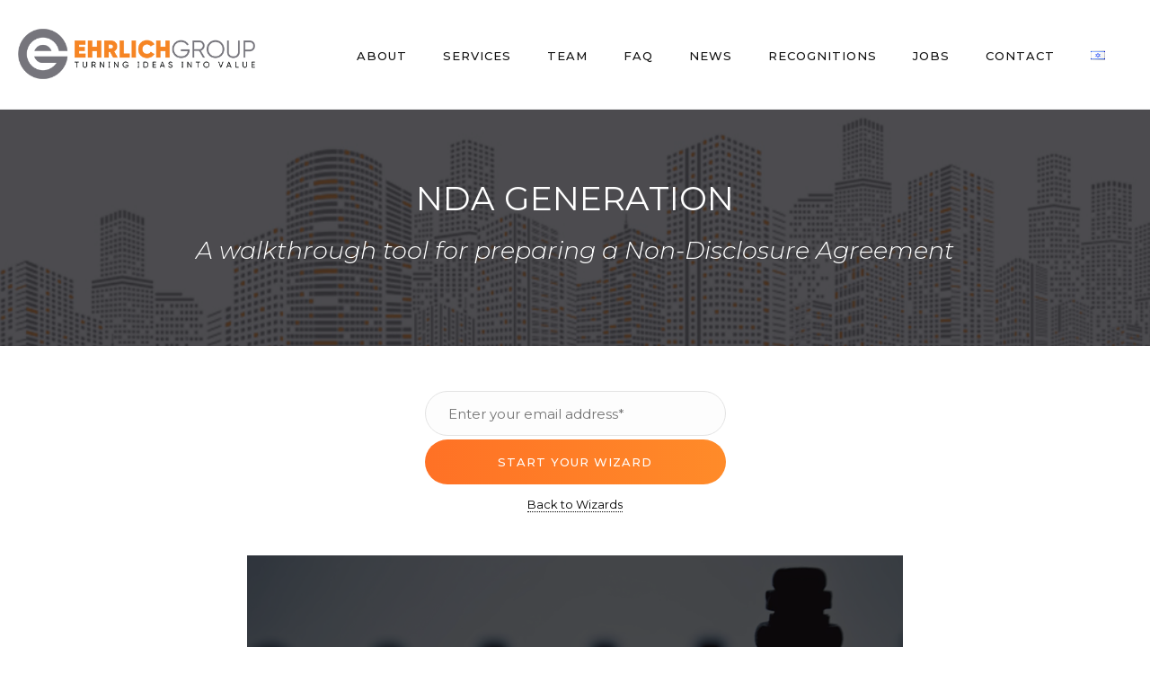

--- FILE ---
content_type: text/html; charset=UTF-8
request_url: https://wizards.ipatent.co.il/nda-generation-intro/
body_size: 15126
content:
<!DOCTYPE html>
<html lang="en-US" prefix="og: http://ogp.me/ns#" >
<head>
		<meta charset="UTF-8" /><meta name="viewport" content="width=device-width, initial-scale=1.0, minimum-scale=1.0, maximum-scale=1.0, user-scalable=0" /><meta http-equiv="X-UA-Compatible" content="IE=edge,chrome=1" /><meta name="format-detection" content="telephone=no"><title>NDA Generation Intro | Ehrlich Group | Wizards</title>
<script type="text/javascript">var ajaxurl = "https://wizards.ipatent.co.il/wp-admin/admin-ajax.php";</script>
		<style id="critical-path-css" type="text/css">
			body,html{width:100%;height:100%;margin:0;padding:0}.page-preloader{top:0;left:0;z-index:999;position:fixed;height:100%;width:100%;text-align:center}.preloader-preview-area{-webkit-animation-delay:-.2s;animation-delay:-.2s;top:50%;-webkit-transform:translateY(100%);-ms-transform:translateY(100%);transform:translateY(100%);margin-top:10px;max-height:calc(50% - 20px);opacity:1;width:100%;text-align:center;position:absolute}.preloader-logo{max-width:90%;top:50%;-webkit-transform:translateY(-100%);-ms-transform:translateY(-100%);transform:translateY(-100%);margin:-10px auto 0 auto;max-height:calc(50% - 20px);opacity:1;position:relative}.ball-pulse>div{width:15px;height:15px;border-radius:100%;margin:2px;-webkit-animation-fill-mode:both;animation-fill-mode:both;display:inline-block;-webkit-animation:ball-pulse .75s infinite cubic-bezier(.2,.68,.18,1.08);animation:ball-pulse .75s infinite cubic-bezier(.2,.68,.18,1.08)}.ball-pulse>div:nth-child(1){-webkit-animation-delay:-.36s;animation-delay:-.36s}.ball-pulse>div:nth-child(2){-webkit-animation-delay:-.24s;animation-delay:-.24s}.ball-pulse>div:nth-child(3){-webkit-animation-delay:-.12s;animation-delay:-.12s}@-webkit-keyframes ball-pulse{0%{-webkit-transform:scale(1);transform:scale(1);opacity:1}45%{-webkit-transform:scale(.1);transform:scale(.1);opacity:.7}80%{-webkit-transform:scale(1);transform:scale(1);opacity:1}}@keyframes ball-pulse{0%{-webkit-transform:scale(1);transform:scale(1);opacity:1}45%{-webkit-transform:scale(.1);transform:scale(.1);opacity:.7}80%{-webkit-transform:scale(1);transform:scale(1);opacity:1}}.ball-clip-rotate-pulse{position:relative;-webkit-transform:translateY(-15px) translateX(-10px);-ms-transform:translateY(-15px) translateX(-10px);transform:translateY(-15px) translateX(-10px);display:inline-block}.ball-clip-rotate-pulse>div{-webkit-animation-fill-mode:both;animation-fill-mode:both;position:absolute;top:0;left:0;border-radius:100%}.ball-clip-rotate-pulse>div:first-child{height:36px;width:36px;top:7px;left:-7px;-webkit-animation:ball-clip-rotate-pulse-scale 1s 0s cubic-bezier(.09,.57,.49,.9) infinite;animation:ball-clip-rotate-pulse-scale 1s 0s cubic-bezier(.09,.57,.49,.9) infinite}.ball-clip-rotate-pulse>div:last-child{position:absolute;width:50px;height:50px;left:-16px;top:-2px;background:0 0;border:2px solid;-webkit-animation:ball-clip-rotate-pulse-rotate 1s 0s cubic-bezier(.09,.57,.49,.9) infinite;animation:ball-clip-rotate-pulse-rotate 1s 0s cubic-bezier(.09,.57,.49,.9) infinite;-webkit-animation-duration:1s;animation-duration:1s}@-webkit-keyframes ball-clip-rotate-pulse-rotate{0%{-webkit-transform:rotate(0) scale(1);transform:rotate(0) scale(1)}50%{-webkit-transform:rotate(180deg) scale(.6);transform:rotate(180deg) scale(.6)}100%{-webkit-transform:rotate(360deg) scale(1);transform:rotate(360deg) scale(1)}}@keyframes ball-clip-rotate-pulse-rotate{0%{-webkit-transform:rotate(0) scale(1);transform:rotate(0) scale(1)}50%{-webkit-transform:rotate(180deg) scale(.6);transform:rotate(180deg) scale(.6)}100%{-webkit-transform:rotate(360deg) scale(1);transform:rotate(360deg) scale(1)}}@-webkit-keyframes ball-clip-rotate-pulse-scale{30%{-webkit-transform:scale(.3);transform:scale(.3)}100%{-webkit-transform:scale(1);transform:scale(1)}}@keyframes ball-clip-rotate-pulse-scale{30%{-webkit-transform:scale(.3);transform:scale(.3)}100%{-webkit-transform:scale(1);transform:scale(1)}}@-webkit-keyframes square-spin{25%{-webkit-transform:perspective(100px) rotateX(180deg) rotateY(0);transform:perspective(100px) rotateX(180deg) rotateY(0)}50%{-webkit-transform:perspective(100px) rotateX(180deg) rotateY(180deg);transform:perspective(100px) rotateX(180deg) rotateY(180deg)}75%{-webkit-transform:perspective(100px) rotateX(0) rotateY(180deg);transform:perspective(100px) rotateX(0) rotateY(180deg)}100%{-webkit-transform:perspective(100px) rotateX(0) rotateY(0);transform:perspective(100px) rotateX(0) rotateY(0)}}@keyframes square-spin{25%{-webkit-transform:perspective(100px) rotateX(180deg) rotateY(0);transform:perspective(100px) rotateX(180deg) rotateY(0)}50%{-webkit-transform:perspective(100px) rotateX(180deg) rotateY(180deg);transform:perspective(100px) rotateX(180deg) rotateY(180deg)}75%{-webkit-transform:perspective(100px) rotateX(0) rotateY(180deg);transform:perspective(100px) rotateX(0) rotateY(180deg)}100%{-webkit-transform:perspective(100px) rotateX(0) rotateY(0);transform:perspective(100px) rotateX(0) rotateY(0)}}.square-spin{display:inline-block}.square-spin>div{-webkit-animation-fill-mode:both;animation-fill-mode:both;width:50px;height:50px;-webkit-animation:square-spin 3s 0s cubic-bezier(.09,.57,.49,.9) infinite;animation:square-spin 3s 0s cubic-bezier(.09,.57,.49,.9) infinite}.cube-transition{position:relative;-webkit-transform:translate(-25px,-25px);-ms-transform:translate(-25px,-25px);transform:translate(-25px,-25px);display:inline-block}.cube-transition>div{-webkit-animation-fill-mode:both;animation-fill-mode:both;width:15px;height:15px;position:absolute;top:-5px;left:-5px;-webkit-animation:cube-transition 1.6s 0s infinite ease-in-out;animation:cube-transition 1.6s 0s infinite ease-in-out}.cube-transition>div:last-child{-webkit-animation-delay:-.8s;animation-delay:-.8s}@-webkit-keyframes cube-transition{25%{-webkit-transform:translateX(50px) scale(.5) rotate(-90deg);transform:translateX(50px) scale(.5) rotate(-90deg)}50%{-webkit-transform:translate(50px,50px) rotate(-180deg);transform:translate(50px,50px) rotate(-180deg)}75%{-webkit-transform:translateY(50px) scale(.5) rotate(-270deg);transform:translateY(50px) scale(.5) rotate(-270deg)}100%{-webkit-transform:rotate(-360deg);transform:rotate(-360deg)}}@keyframes cube-transition{25%{-webkit-transform:translateX(50px) scale(.5) rotate(-90deg);transform:translateX(50px) scale(.5) rotate(-90deg)}50%{-webkit-transform:translate(50px,50px) rotate(-180deg);transform:translate(50px,50px) rotate(-180deg)}75%{-webkit-transform:translateY(50px) scale(.5) rotate(-270deg);transform:translateY(50px) scale(.5) rotate(-270deg)}100%{-webkit-transform:rotate(-360deg);transform:rotate(-360deg)}}.ball-scale>div{border-radius:100%;margin:2px;-webkit-animation-fill-mode:both;animation-fill-mode:both;display:inline-block;height:60px;width:60px;-webkit-animation:ball-scale 1s 0s ease-in-out infinite;animation:ball-scale 1s 0s ease-in-out infinite}@-webkit-keyframes ball-scale{0%{-webkit-transform:scale(0);transform:scale(0)}100%{-webkit-transform:scale(1);transform:scale(1);opacity:0}}@keyframes ball-scale{0%{-webkit-transform:scale(0);transform:scale(0)}100%{-webkit-transform:scale(1);transform:scale(1);opacity:0}}.line-scale>div{-webkit-animation-fill-mode:both;animation-fill-mode:both;display:inline-block;width:5px;height:50px;border-radius:2px;margin:2px}.line-scale>div:nth-child(1){-webkit-animation:line-scale 1s -.5s infinite cubic-bezier(.2,.68,.18,1.08);animation:line-scale 1s -.5s infinite cubic-bezier(.2,.68,.18,1.08)}.line-scale>div:nth-child(2){-webkit-animation:line-scale 1s -.4s infinite cubic-bezier(.2,.68,.18,1.08);animation:line-scale 1s -.4s infinite cubic-bezier(.2,.68,.18,1.08)}.line-scale>div:nth-child(3){-webkit-animation:line-scale 1s -.3s infinite cubic-bezier(.2,.68,.18,1.08);animation:line-scale 1s -.3s infinite cubic-bezier(.2,.68,.18,1.08)}.line-scale>div:nth-child(4){-webkit-animation:line-scale 1s -.2s infinite cubic-bezier(.2,.68,.18,1.08);animation:line-scale 1s -.2s infinite cubic-bezier(.2,.68,.18,1.08)}.line-scale>div:nth-child(5){-webkit-animation:line-scale 1s -.1s infinite cubic-bezier(.2,.68,.18,1.08);animation:line-scale 1s -.1s infinite cubic-bezier(.2,.68,.18,1.08)}@-webkit-keyframes line-scale{0%{-webkit-transform:scaley(1);transform:scaley(1)}50%{-webkit-transform:scaley(.4);transform:scaley(.4)}100%{-webkit-transform:scaley(1);transform:scaley(1)}}@keyframes line-scale{0%{-webkit-transform:scaley(1);transform:scaley(1)}50%{-webkit-transform:scaley(.4);transform:scaley(.4)}100%{-webkit-transform:scaley(1);transform:scaley(1)}}.ball-scale-multiple{position:relative;-webkit-transform:translateY(30px);-ms-transform:translateY(30px);transform:translateY(30px);display:inline-block}.ball-scale-multiple>div{border-radius:100%;-webkit-animation-fill-mode:both;animation-fill-mode:both;margin:2px;position:absolute;left:-30px;top:0;opacity:0;margin:0;width:50px;height:50px;-webkit-animation:ball-scale-multiple 1s 0s linear infinite;animation:ball-scale-multiple 1s 0s linear infinite}.ball-scale-multiple>div:nth-child(2){-webkit-animation-delay:-.2s;animation-delay:-.2s}.ball-scale-multiple>div:nth-child(3){-webkit-animation-delay:-.2s;animation-delay:-.2s}@-webkit-keyframes ball-scale-multiple{0%{-webkit-transform:scale(0);transform:scale(0);opacity:0}5%{opacity:1}100%{-webkit-transform:scale(1);transform:scale(1);opacity:0}}@keyframes ball-scale-multiple{0%{-webkit-transform:scale(0);transform:scale(0);opacity:0}5%{opacity:1}100%{-webkit-transform:scale(1);transform:scale(1);opacity:0}}.ball-pulse-sync{display:inline-block}.ball-pulse-sync>div{width:15px;height:15px;border-radius:100%;margin:2px;-webkit-animation-fill-mode:both;animation-fill-mode:both;display:inline-block}.ball-pulse-sync>div:nth-child(1){-webkit-animation:ball-pulse-sync .6s -.21s infinite ease-in-out;animation:ball-pulse-sync .6s -.21s infinite ease-in-out}.ball-pulse-sync>div:nth-child(2){-webkit-animation:ball-pulse-sync .6s -.14s infinite ease-in-out;animation:ball-pulse-sync .6s -.14s infinite ease-in-out}.ball-pulse-sync>div:nth-child(3){-webkit-animation:ball-pulse-sync .6s -70ms infinite ease-in-out;animation:ball-pulse-sync .6s -70ms infinite ease-in-out}@-webkit-keyframes ball-pulse-sync{33%{-webkit-transform:translateY(10px);transform:translateY(10px)}66%{-webkit-transform:translateY(-10px);transform:translateY(-10px)}100%{-webkit-transform:translateY(0);transform:translateY(0)}}@keyframes ball-pulse-sync{33%{-webkit-transform:translateY(10px);transform:translateY(10px)}66%{-webkit-transform:translateY(-10px);transform:translateY(-10px)}100%{-webkit-transform:translateY(0);transform:translateY(0)}}.transparent-circle{display:inline-block;border-top:.5em solid rgba(255,255,255,.2);border-right:.5em solid rgba(255,255,255,.2);border-bottom:.5em solid rgba(255,255,255,.2);border-left:.5em solid #fff;-webkit-transform:translateZ(0);transform:translateZ(0);-webkit-animation:transparent-circle 1.1s infinite linear;animation:transparent-circle 1.1s infinite linear;width:50px;height:50px;border-radius:50%}.transparent-circle:after{border-radius:50%;width:10em;height:10em}@-webkit-keyframes transparent-circle{0%{-webkit-transform:rotate(0);transform:rotate(0)}100%{-webkit-transform:rotate(360deg);transform:rotate(360deg)}}@keyframes transparent-circle{0%{-webkit-transform:rotate(0);transform:rotate(0)}100%{-webkit-transform:rotate(360deg);transform:rotate(360deg)}}.ball-spin-fade-loader{position:relative;top:-10px;left:-10px;display:inline-block}.ball-spin-fade-loader>div{width:15px;height:15px;border-radius:100%;margin:2px;-webkit-animation-fill-mode:both;animation-fill-mode:both;position:absolute;-webkit-animation:ball-spin-fade-loader 1s infinite linear;animation:ball-spin-fade-loader 1s infinite linear}.ball-spin-fade-loader>div:nth-child(1){top:25px;left:0;animation-delay:-.84s;-webkit-animation-delay:-.84s}.ball-spin-fade-loader>div:nth-child(2){top:17.05px;left:17.05px;animation-delay:-.72s;-webkit-animation-delay:-.72s}.ball-spin-fade-loader>div:nth-child(3){top:0;left:25px;animation-delay:-.6s;-webkit-animation-delay:-.6s}.ball-spin-fade-loader>div:nth-child(4){top:-17.05px;left:17.05px;animation-delay:-.48s;-webkit-animation-delay:-.48s}.ball-spin-fade-loader>div:nth-child(5){top:-25px;left:0;animation-delay:-.36s;-webkit-animation-delay:-.36s}.ball-spin-fade-loader>div:nth-child(6){top:-17.05px;left:-17.05px;animation-delay:-.24s;-webkit-animation-delay:-.24s}.ball-spin-fade-loader>div:nth-child(7){top:0;left:-25px;animation-delay:-.12s;-webkit-animation-delay:-.12s}.ball-spin-fade-loader>div:nth-child(8){top:17.05px;left:-17.05px;animation-delay:0s;-webkit-animation-delay:0s}@-webkit-keyframes ball-spin-fade-loader{50%{opacity:.3;-webkit-transform:scale(.4);transform:scale(.4)}100%{opacity:1;-webkit-transform:scale(1);transform:scale(1)}}@keyframes ball-spin-fade-loader{50%{opacity:.3;-webkit-transform:scale(.4);transform:scale(.4)}100%{opacity:1;-webkit-transform:scale(1);transform:scale(1)}}		</style>

		
<!-- This site is optimized with the Yoast SEO plugin v9.7 - https://yoast.com/wordpress/plugins/seo/ -->
<link rel="canonical" href="https://wizards.ipatent.co.il/nda-generation-intro/" />
<meta property="og:locale" content="en_US" />
<meta property="og:locale:alternate" content="he_IL" />
<meta property="og:type" content="article" />
<meta property="og:title" content="NDA Generation Intro | Ehrlich Group | Wizards" />
<meta property="og:url" content="https://wizards.ipatent.co.il/nda-generation-intro/" />
<meta property="og:site_name" content="Ehrlich Group | Wizards" />
<meta name="twitter:card" content="summary_large_image" />
<meta name="twitter:title" content="NDA Generation Intro | Ehrlich Group | Wizards" />
<!-- / Yoast SEO plugin. -->

<link rel="alternate" type="application/rss+xml" title="Ehrlich Group | Wizards &raquo; Feed" href="https://wizards.ipatent.co.il/feed/" />
<link rel="alternate" type="application/rss+xml" title="Ehrlich Group | Wizards &raquo; Comments Feed" href="https://wizards.ipatent.co.il/comments/feed/" />

<link rel="shortcut icon" href="https://wizards.ipatent.co.il/wp-content/uploads/2019/02/fav.png"  />
<script type="text/javascript">window.abb = {};php = {};window.PHP = {};PHP.ajax = "https://wizards.ipatent.co.il/wp-admin/admin-ajax.php";PHP.wp_p_id = "220";var mk_header_parallax, mk_banner_parallax, mk_page_parallax, mk_footer_parallax, mk_body_parallax;var mk_images_dir = "https://wizards.ipatent.co.il/wp-content/themes/jupiter/assets/images",mk_theme_js_path = "https://wizards.ipatent.co.il/wp-content/themes/jupiter/assets/js",mk_theme_dir = "https://wizards.ipatent.co.il/wp-content/themes/jupiter",mk_captcha_placeholder = "Enter Captcha",mk_captcha_invalid_txt = "Invalid. Try again.",mk_captcha_correct_txt = "Captcha correct.",mk_responsive_nav_width = 1140,mk_vertical_header_back = "Back",mk_vertical_header_anim = "1",mk_check_rtl = true,mk_grid_width = 1140,mk_ajax_search_option = "disable",mk_preloader_bg_color = "#fff",mk_accent_color = "#ff8b29",mk_go_to_top =  "true",mk_smooth_scroll =  "true",mk_preloader_bar_color = "#ff8b29",mk_preloader_logo = "";var mk_header_parallax = false,mk_banner_parallax = false,mk_footer_parallax = false,mk_body_parallax = false,mk_no_more_posts = "No More Posts",mk_typekit_id   = "",mk_google_fonts = ["Montserrat:100italic,200italic,300italic,400italic,500italic,600italic,700italic,800italic,900italic,100,200,300,400,500,600,700,800,900"],mk_global_lazyload = true;</script><link rel='stylesheet' id='wp-block-library-css'  href='https://wizards.ipatent.co.il/wp-includes/css/dist/block-library/style.min.css?ver=5.0.22' type='text/css' media='all' />
<link rel='stylesheet' id='contact-form-7-css'  href='https://wizards.ipatent.co.il/wp-content/plugins/contact-form-7/includes/css/styles.css?ver=5.1.9' type='text/css' media='all' />
<link rel='stylesheet' id='bodhi-svgs-attachment-css'  href='https://wizards.ipatent.co.il/wp-content/plugins/svg-support/css/svgs-attachment.css?ver=5.0.22' type='text/css' media='all' />
<link rel='stylesheet' id='uaf_client_css-css'  href='https://wizards.ipatent.co.il/wp-content/uploads/useanyfont/uaf.css?ver=1562824235' type='text/css' media='all' />
<link rel='stylesheet' id='theme-styles-css'  href='https://wizards.ipatent.co.il/wp-content/themes/jupiter/assets/stylesheet/min/full-styles.6.1.5.css?ver=1550648570' type='text/css' media='all' />
<style id='theme-styles-inline-css' type='text/css'>
body { background-color:#fff; } .hb-custom-header #mk-page-introduce, .mk-header { background-color:#ffffff;background-size:cover;-webkit-background-size:cover;-moz-background-size:cover; } .hb-custom-header > div, .mk-header-bg { background-color:#fff; } .mk-classic-nav-bg { background-color:#fff; } .master-holder-bg { background-color:#fff; } #mk-footer { background-color:#3d4045; } #mk-boxed-layout { -webkit-box-shadow:0 0 0px rgba(0, 0, 0, 0); -moz-box-shadow:0 0 0px rgba(0, 0, 0, 0); box-shadow:0 0 0px rgba(0, 0, 0, 0); } .mk-news-tab .mk-tabs-tabs .is-active a, .mk-fancy-title.pattern-style span, .mk-fancy-title.pattern-style.color-gradient span:after, .page-bg-color { background-color:#fff; } .page-title { font-size:20px; color:#4d4d4d; text-transform:uppercase; font-weight:400; letter-spacing:2px; } .page-subtitle { font-size:14px; line-height:100%; color:#a3a3a3; font-size:14px; text-transform:none; } .mk-header { border-bottom:1px solid #ededed; } .header-style-1 .mk-header-padding-wrapper, .header-style-2 .mk-header-padding-wrapper, .header-style-3 .mk-header-padding-wrapper { padding-top:121px; } .mk-process-steps[max-width~="950px"] ul::before { display:none !important; } .mk-process-steps[max-width~="950px"] li { margin-bottom:30px !important; width:100% !important; text-align:center; } .mk-event-countdown-ul[max-width~="750px"] li { width:90%; display:block; margin:0 auto 15px; } .compose-mode .vc_element-name .vc_btn-content { height:auto !important; } body { font-family:Arial, Helvetica, sans-serif } body, h1, h2, h3, h4, h5, h6, p:not(.form-row):not(.woocommerce-mini-cart__empty-message):not(.woocommerce-mini-cart__total):not(.woocommerce-mini-cart__buttons):not(.mk-product-total-name):not(.woocommerce-result-count), .woocommerce-customer-details address, a, textarea,input,select,button, #mk-page-introduce, .the-title, .mk-edge-title, .edge-title, .mk-edge-desc, .edge-desc, .main-navigation-ul, .mk-vm-menuwrapper, #mk-footer-navigation ul li a, .vm-header-copyright, .mk-footer-copyright, .mk-content-box, .filter-portfolio a, .mk-button, .mk-blockquote, .mk-pricing-table .mk-offer-title, .mk-pricing-table .mk-pricing-plan, .mk-pricing-table .mk-pricing-price, .mk-tabs-tabs a, .mk-accordion-tab, .mk-toggle-title, .mk-dropcaps, .price, .mk-imagebox, .mk-event-countdown, .mk-fancy-title, .mk-button-gradient, .mk-iconBox-gradient, .mk-custom-box, .mk-ornamental-title, .mk-subscribe, .mk-timeline, .mk-blog-container .mk-blog-meta .the-title, .post .blog-single-title, .mk-blog-hero .content-holder .the-title, .blog-blockquote-content, .blog-twitter-content, .mk-blog-container .mk-blog-meta .the-excerpt p, .mk-single-content p, .mk-employees .mk-employee-item .team-info-wrapper .team-member-name, .mk-testimonial-quote, .mk-contact-form, .mk-contact-form input,.mk-contact-form button, .mk-box-icon .icon-box-title { font-family:Montserrat } @font-face { font-family:'star'; src:url('https://wizards.ipatent.co.il/wp-content/themes/jupiter/assets/stylesheet/fonts/star/font.eot'); src:url('https://wizards.ipatent.co.il/wp-content/themes/jupiter/assets/stylesheet/fonts/star/font.eot?#iefix') format('embedded-opentype'), url('https://wizards.ipatent.co.il/wp-content/themes/jupiter/assets/stylesheet/fonts/star/font.woff') format('woff'), url('https://wizards.ipatent.co.il/wp-content/themes/jupiter/assets/stylesheet/fonts/star/font.ttf') format('truetype'), url('https://wizards.ipatent.co.il/wp-content/themes/jupiter/assets/stylesheet/fonts/star/font.svg#star') format('svg'); font-weight:normal; font-style:normal; } @font-face { font-family:'WooCommerce'; src:url('https://wizards.ipatent.co.il/wp-content/themes/jupiter/assets/stylesheet/fonts/woocommerce/font.eot'); src:url('https://wizards.ipatent.co.il/wp-content/themes/jupiter/assets/stylesheet/fonts/woocommerce/font.eot?#iefix') format('embedded-opentype'), url('https://wizards.ipatent.co.il/wp-content/themes/jupiter/assets/stylesheet/fonts/woocommerce/font.woff') format('woff'), url('https://wizards.ipatent.co.il/wp-content/themes/jupiter/assets/stylesheet/fonts/woocommerce/font.ttf') format('truetype'), url('https://wizards.ipatent.co.il/wp-content/themes/jupiter/assets/stylesheet/fonts/woocommerce/font.svg#WooCommerce') format('svg'); font-weight:normal; font-style:normal; }body { max-width:100%; overflow-x:hidden; } body, p, h1, h2, h3, h4, h5, h6 { -webkit-font-smoothing:antialiased!important; text-rendering:optimizelegibility; } @media (min-width:767px) { .mk-footer-copyright { width:100%; text-align:center!important; } } .mk-responsive-nav li a { text-align:center!important; font-weight:400!important; } #html5-watermark { display:none!important; } #html5-close { margin-top:0px!important; margin-right:-40px!important; } #html5-elem-box, #html5-image, #html5-loading, #html5-elem-wrap, #html5-loading, #html5-error-box { background-color:transparent!important; } @media (min-width:767px) { iframe { width:100%!important; height:700px!important; -webkit-overflow-scrolling:touch!important; overflow-y:scroll; } } @media (max-width:767px) { iframe { width:100%!important; height:600px!important; -webkit-overflow-scrolling:touch!important; overflow-y:scroll!important; } } .pum-tc-box__terms { border:0px solid!important; } .pum-theme-157 .pum-container, .pum-theme-default-theme .pum-container { padding:40px!important; } .pum-tc-box__terms { padding:0px!important; } .pum-theme-157 .pum-title, .pum-theme-default-theme .pum-title { margin-bottom:15px; } .pum-tc-box__terms p:last-child { text-align:justify!important; } .pum-theme-157 .pum-container, .pum-theme-default-theme .pum-container { background-color:#f5f5f5!important; border-radius:30px!important; } .mk-footer-copyright a{ color:#fff!important; } .mk-footer-copyright a:hover{ color:#ff8b29!important; } .pum-tc-box__checkbox-container.classic .pum-tc-box__checkbox { margin-top:-4px!important; } .pum-tc-box__terms { margin-bottom:2em!important; } div.wpcf7-validation-errors, div.wpcf7-mail-sent-ok { border:0px!important; } div.wpcf7-validation-errors, div.wpcf7-mail-sent-ok { background-color:transparent!important; } div.wpcf7-response-output { margin:0px 0 0px!important; padding:0px!important; } div.wpcf7 .ajax-loader { display:none!important; } input[type=submit] { background:linear-gradient(to right, #ff7125 ,#ff8b29)!important; transition:all 1s linear; text-transform:uppercase!important; font-weight:500!important; height:50px; border-radius:100px; width:100%!important; } input[type=submit]:hover { background:linear-gradient(to left, #ff7125 ,#ff8b29)!important; transition:all 1s linear; } .wpcf7-form .wpcf7-text { font-size:15px!important; border-radius:100px; width:100%!important; height:50px!important; padding-left:25px; } span.wpcf7-not-valid-tip { color:#111!important; font-size:12px; text-align:center; } .pum-tc-box__terms { background:#fff!important; padding:20px!important; border:1px solid #eee!important; border-radius:20px!important; } .master-holder strong { color:#777!important; font-weight:600!important; } .privacy p, .privacy a{ font-size:13px!important; }
</style>
<link rel='stylesheet' id='mkhb-render-css'  href='https://wizards.ipatent.co.il/wp-content/themes/jupiter/header-builder/includes/assets/css/mkhb-render.css?ver=6.1.5' type='text/css' media='all' />
<link rel='stylesheet' id='mkhb-row-css'  href='https://wizards.ipatent.co.il/wp-content/themes/jupiter/header-builder/includes/assets/css/mkhb-row.css?ver=6.1.5' type='text/css' media='all' />
<link rel='stylesheet' id='mkhb-column-css'  href='https://wizards.ipatent.co.il/wp-content/themes/jupiter/header-builder/includes/assets/css/mkhb-column.css?ver=6.1.5' type='text/css' media='all' />
<link rel='stylesheet' id='js_composer_front-css'  href='https://wizards.ipatent.co.il/wp-content/plugins/js_composer_theme/assets/css/js_composer.min.css?ver=5.5.5' type='text/css' media='all' />
<link rel='stylesheet' id='theme-options-css'  href='https://wizards.ipatent.co.il/wp-content/uploads/mk_assets/theme-options-production-1686479577_en.css?ver=1686479575' type='text/css' media='all' />
<script type='text/javascript' src='https://wizards.ipatent.co.il/wp-includes/js/jquery/jquery.js?ver=1.12.4'></script>
<script type='text/javascript' src='https://wizards.ipatent.co.il/wp-includes/js/jquery/jquery-migrate.min.js?ver=1.4.1'></script>
<script type='text/javascript' src='https://wizards.ipatent.co.il/wp-content/themes/jupiter/assets/js/plugins/wp-enqueue/min/webfontloader.js?ver=5.0.22'></script>
<script type='text/javascript'>
WebFontConfig = {
	timeout: 2000
}

if ( mk_typekit_id.length > 0 ) {
	WebFontConfig.typekit = {
		id: mk_typekit_id
	}
}

if ( mk_google_fonts.length > 0 ) {
	WebFontConfig.google = {
		families:  mk_google_fonts
	}
}

if ( (mk_google_fonts.length > 0 || mk_typekit_id.length > 0) && navigator.userAgent.indexOf("Speed Insights") == -1) {
	WebFont.load( WebFontConfig );
}
		
</script>
<script type='text/javascript' src='https://wizards.ipatent.co.il/wp-content/plugins/wonderplugin-lightbox/engine/wonderpluginlightbox.js?ver=7.2'></script>
<link rel='https://api.w.org/' href='https://wizards.ipatent.co.il/wp-json/' />
<link rel="EditURI" type="application/rsd+xml" title="RSD" href="https://wizards.ipatent.co.il/xmlrpc.php?rsd" />
<link rel="wlwmanifest" type="application/wlwmanifest+xml" href="https://wizards.ipatent.co.il/wp-includes/wlwmanifest.xml" /> 
<meta name="generator" content="WordPress 5.0.22" />
<link rel='shortlink' href='https://wizards.ipatent.co.il/?p=220' />
<!-- Google Tag Manager -->
<script>(function(w,d,s,l,i){w[l]=w[l]||[];w[l].push({'gtm.start':
new Date().getTime(),event:'gtm.js'});var f=d.getElementsByTagName(s)[0],
j=d.createElement(s),dl=l!='dataLayer'?'&l='+l:'';j.async=true;j.src=
'https://www.googletagmanager.com/gtm.js?id='+i+dl;f.parentNode.insertBefore(j,f);
})(window,document,'script','dataLayer','GTM-WQFXZNT');</script>
<!-- End Google Tag Manager -->
<!-- Facebook Pixel Code -->
<script>
!function(f,b,e,v,n,t,s)
{if(f.fbq)return;n=f.fbq=function(){n.callMethod?
n.callMethod.apply(n,arguments):n.queue.push(arguments)};
if(!f._fbq)f._fbq=n;n.push=n;n.loaded=!0;n.version='2.0';
n.queue=[];t=b.createElement(e);t.async=!0;
t.src=v;s=b.getElementsByTagName(e)[0];
s.parentNode.insertBefore(t,s)}(window,document,'script',
'https://connect.facebook.net/en_US/fbevents.js');
 fbq('init', '716894032162917'); 
fbq('track', 'PageView');
</script>
<noscript>
 <img height="1" width="1" 
src="https://www.facebook.com/tr?id=716894032162917&ev=PageView
&noscript=1"/>
</noscript>
<!-- End Facebook Pixel Code --><link rel="alternate" href="https://wizards.ipatent.co.il/nda-generation-intro/" hreflang="en" />
<link rel="alternate" href="https://wizards.ipatent.co.il/he/nda-generation-heb/" hreflang="he" />
<script> var isTest = false; </script><meta itemprop="author" content="tomeronen" /><meta itemprop="datePublished" content="February 26, 2019" /><meta itemprop="dateModified" content="June 11, 2023" /><meta itemprop="publisher" content="Ehrlich Group | Wizards" />		<style type="text/css">.recentcomments a{display:inline !important;padding:0 !important;margin:0 !important;}</style>
		<meta name="generator" content="Powered by WPBakery Page Builder - drag and drop page builder for WordPress."/>
<!--[if lte IE 9]><link rel="stylesheet" type="text/css" href="https://wizards.ipatent.co.il/wp-content/plugins/js_composer_theme/assets/css/vc_lte_ie9.min.css" media="screen"><![endif]--><meta name="generator" content="Jupiter 6.1.5" /><style type="text/css" data-type="vc_custom-css">.justify p {
    text-align:justify!important;
}

.maintitle h1 {
    font-size: 37px!important;
    font-weight: 400!important;
    color:#fff!important;
}

.maintitle h2 {
font-size: 27px!important;
    color: #fff!important;
    font-weight: 300!important;
    text-transform: none!important;
    font-style:italic!important;
}

.wizardbtn .mk-button {
    text-transform: uppercase!important;
        font-weight: 500!important;
}

.wizardbtn .mk-button {
    background: linear-gradient(to right, #ff7125 ,#ff8b29)!important;
        transition: all 1s linear;
}

.wizardbtn .mk-button:hover {
    background: linear-gradient(to left, #ff7125 ,#ff8b29)!important;
        transition: all 1s linear;
}


.backlink a {
    border-bottom:1px dotted #000!important;
    color:#000!important;
    font-size:13px!important;
}

.backlink a:hover {
    border-bottom:1px dotted #ff8b29!important;
    color:#ff8b29!important;
}</style><style type="text/css" data-type="vc_shortcodes-custom-css">.vc_custom_1552296608776{margin-bottom: 0px !important;}.vc_custom_1551168310906{margin-bottom: 0px !important;}.vc_custom_1552234395293{margin-bottom: 0px !important;}.vc_custom_1551945731953{margin-bottom: 0px !important;}.vc_custom_1551944042803{margin-bottom: 0px !important;}</style><noscript><style type="text/css"> .wpb_animate_when_almost_visible { opacity: 1; }</style></noscript>	</head>

<body class="page-template-default page page-id-220 wpb-js-composer js-comp-ver-5.5.5 vc_responsive" itemscope="itemscope" itemtype="https://schema.org/WebPage"  data-adminbar="">

	
	<div class="mk-body-loader-overlay page-preloader" style="background-color:#fff;"> <div class="preloader-preview-area">  <div class="ball-pulse">
                            <div style="background-color: #ffffff"></div>
                            <div style="background-color: #ffffff"></div>
                            <div style="background-color: #ffffff"></div>
                        </div>  </div></div>
	<!-- Target for scroll anchors to achieve native browser bahaviour + possible enhancements like smooth scrolling -->
	<div id="top-of-page"></div>

		<div id="mk-boxed-layout">

			<div id="mk-theme-container" >

				 
    <header data-height='120'
                data-sticky-height='75'
                data-responsive-height='120'
                data-transparent-skin=''
                data-header-style='1'
                data-sticky-style='fixed'
                data-sticky-offset='header' id="mk-header-1" class="mk-header header-style-1 header-align-left  toolbar-false menu-hover-2 sticky-style-fixed mk-background-stretch full-header " role="banner" itemscope="itemscope" itemtype="https://schema.org/WPHeader" >
                    <div class="mk-header-holder">
                                <div class="mk-header-inner add-header-height">

                    <div class="mk-header-bg "></div>

                    
                    
                            <div class="mk-header-nav-container one-row-style menu-hover-style-2" role="navigation" itemscope="itemscope" itemtype="https://schema.org/SiteNavigationElement" >
                                <nav class="mk-main-navigation js-main-nav"><ul id="menu-main-menu" class="main-navigation-ul"><li id="menu-item-15" class="menu-item menu-item-type-custom menu-item-object-custom no-mega-menu"><a class="menu-item-link js-smooth-scroll"  href="https://www.ipatent.co.il/home/about_ehrlich_fenster/">About</a></li>
<li id="menu-item-16" class="menu-item menu-item-type-custom menu-item-object-custom no-mega-menu"><a class="menu-item-link js-smooth-scroll"  href="https://www.ipatent.co.il/home/services/">Services</a></li>
<li id="menu-item-17" class="menu-item menu-item-type-custom menu-item-object-custom no-mega-menu"><a class="menu-item-link js-smooth-scroll"  href="https://www.ipatent.co.il/home/team/">Team</a></li>
<li id="menu-item-18" class="menu-item menu-item-type-custom menu-item-object-custom no-mega-menu"><a class="menu-item-link js-smooth-scroll"  href="https://www.ipatent.co.il/home/faq-2/">FAQ</a></li>
<li id="menu-item-19" class="menu-item menu-item-type-custom menu-item-object-custom no-mega-menu"><a class="menu-item-link js-smooth-scroll"  href="https://www.ipatent.co.il/category/news/">News</a></li>
<li id="menu-item-20" class="menu-item menu-item-type-custom menu-item-object-custom no-mega-menu"><a class="menu-item-link js-smooth-scroll"  href="https://www.ipatent.co.il/home/recognitions/">Recognitions</a></li>
<li id="menu-item-21" class="menu-item menu-item-type-custom menu-item-object-custom no-mega-menu"><a class="menu-item-link js-smooth-scroll"  href="https://www.ipatent.co.il/home/jobs/">Jobs</a></li>
<li id="menu-item-22" class="menu-item menu-item-type-custom menu-item-object-custom no-mega-menu"><a class="menu-item-link js-smooth-scroll"  href="https://www.ipatent.co.il/home/contact/">Contact</a></li>
<li id="menu-item-416-he" class="lang-item lang-item-6 lang-item-he menu-item menu-item-type-custom menu-item-object-custom no-mega-menu"><a class="menu-item-link js-smooth-scroll"  href="https://wizards.ipatent.co.il/he/nda-generation-heb/"><img src="[data-uri]" title="עברית" alt="עברית" width="16" height="11" /></a></li>
</ul></nav>                            </div>
                            
<div class="mk-nav-responsive-link">
    <div class="mk-css-icon-menu">
        <div class="mk-css-icon-menu-line-1"></div>
        <div class="mk-css-icon-menu-line-2"></div>
        <div class="mk-css-icon-menu-line-3"></div>
    </div>
</div>	<div class=" header-logo fit-logo-img add-header-height  ">
		<a href="https://wizards.ipatent.co.il/" title="Ehrlich Group | Wizards">

			<img class="mk-desktop-logo dark-logo "
				title=""
				alt=""
				src="https://wizards.ipatent.co.il/wp-content/uploads/2023/06/eh.png" />

							<img class="mk-desktop-logo light-logo "
					title=""
					alt=""
					src="https://wizards.ipatent.co.il/wp-content/uploads/2023/06/newlight.png" />
			
			
					</a>
	</div>

                    
                    <div class="mk-header-right">
                                            </div>

                </div>
                
<div class="mk-responsive-wrap">

	<nav class="menu-main-menu-container"><ul id="menu-main-menu-1" class="mk-responsive-nav"><li id="responsive-menu-item-15" class="menu-item menu-item-type-custom menu-item-object-custom"><a class="menu-item-link js-smooth-scroll"  href="https://www.ipatent.co.il/home/about_ehrlich_fenster/">About</a></li>
<li id="responsive-menu-item-16" class="menu-item menu-item-type-custom menu-item-object-custom"><a class="menu-item-link js-smooth-scroll"  href="https://www.ipatent.co.il/home/services/">Services</a></li>
<li id="responsive-menu-item-17" class="menu-item menu-item-type-custom menu-item-object-custom"><a class="menu-item-link js-smooth-scroll"  href="https://www.ipatent.co.il/home/team/">Team</a></li>
<li id="responsive-menu-item-18" class="menu-item menu-item-type-custom menu-item-object-custom"><a class="menu-item-link js-smooth-scroll"  href="https://www.ipatent.co.il/home/faq-2/">FAQ</a></li>
<li id="responsive-menu-item-19" class="menu-item menu-item-type-custom menu-item-object-custom"><a class="menu-item-link js-smooth-scroll"  href="https://www.ipatent.co.il/category/news/">News</a></li>
<li id="responsive-menu-item-20" class="menu-item menu-item-type-custom menu-item-object-custom"><a class="menu-item-link js-smooth-scroll"  href="https://www.ipatent.co.il/home/recognitions/">Recognitions</a></li>
<li id="responsive-menu-item-21" class="menu-item menu-item-type-custom menu-item-object-custom"><a class="menu-item-link js-smooth-scroll"  href="https://www.ipatent.co.il/home/jobs/">Jobs</a></li>
<li id="responsive-menu-item-22" class="menu-item menu-item-type-custom menu-item-object-custom"><a class="menu-item-link js-smooth-scroll"  href="https://www.ipatent.co.il/home/contact/">Contact</a></li>
<li id="responsive-menu-item-416-he" class="lang-item lang-item-6 lang-item-he menu-item menu-item-type-custom menu-item-object-custom"><a class="menu-item-link js-smooth-scroll"  href="https://wizards.ipatent.co.il/he/nda-generation-heb/"><img src="[data-uri]" title="עברית" alt="עברית" width="16" height="11" /></a></li>
</ul></nav>
		

</div>
        
            </div>
        
        <div class="mk-header-padding-wrapper"></div>
 
                
    </header>

		<div id="theme-page" class="master-holder  clearfix" itemscope=&quot;itemscope&quot; itemtype=&quot;https://schema.org/Blog&quot; >
			<div class="master-holder-bg-holder">
				<div id="theme-page-bg" class="master-holder-bg js-el"  ></div>
			</div>
			<div class="mk-main-wrapper-holder">
				<div id="mk-page-id-220" class="theme-page-wrapper mk-main-wrapper mk-grid full-layout no-padding">
					<div class="theme-content no-padding" itemprop="mainEntityOfPage">
							
<div class="mk-page-section-wrapper" data-mk-full-width="true" data-mk-full-width-init="true" data-mk-stretch-content="true">
	<div id="page-section-2" class="mk-page-section self-hosted   full_layout full-width-2 js-el js-master-row    "    data-intro-effect="false">

			
			<div class="mk-page-section-inner">
				


<div style="background-color:#111111;opacity:0.4;" class="mk-video-color-mask"></div>

				
				
			<div class="mk-section-preloader js-el" data-mk-component="Preloader">
			<div class="mk-section-preloader__icon"></div>
		</div>
		

	<div class="background-layer-holder">
		<div id="background-layer--2" data-mk-lazyload="false" class="background-layer mk-background-stretch none-blend-effect js-el" data-mk-component="Parallax" data-parallax-config='{"speed" : 0.3 }'  data-mk-img-set='{"landscape":{"desktop":"https://wizards.ipatent.co.il/wp-content/uploads/2023/06/eg-cover.jpg","tablet":"https://wizards.ipatent.co.il/wp-content/uploads/2023/06/eg-cover-1024x160.jpg","mobile":"https://wizards.ipatent.co.il/wp-content/uploads/2023/06/eg-cover-736x115.jpg"},"responsive":"true"}' >
									<div class="mk-color-layer"></div>
		</div>
	</div>

			</div>

			
        <div class="page-section-content vc_row-fluid mk-grid " >
            <div class="mk-padding-wrapper wpb_row">
<div class="vc_col-sm-12 wpb_column column_container   _ height-full">
	
<div id="padding-4" class="mk-padding-divider   clearfix"></div>

	<div class=" vc_custom_1552296608776">

<div id="text-block-5" class="mk-text-block   maintitle">

	
	<h1 style="text-align: center;">NDA Generation</h1>
<h2 style="text-align: center;">A walkthrough tool for preparing a Non-Disclosure Agreement</h2>

	<div class="clearboth"></div>
</div>

	</div>

<div id="padding-6" class="mk-padding-divider   clearfix"></div>

</div>
</div>
            <div class="clearboth"></div>
        </div>


			
			
			
		<div class="clearboth"></div>
	</div>
</div>
<div class="vc_row-full-width vc_clearfix"></div>


<div class="mk-page-section-wrapper" data-mk-full-width="true" data-mk-full-width-init="true" data-mk-stretch-content="true">
	<div id="page-section-7" class="mk-page-section self-hosted   full_layout full-width-7 js-el js-master-row    "    data-intro-effect="false">

			
			<div class="mk-page-section-inner">
				


<div class="mk-video-color-mask"></div>

				
							</div>

			
        <div class="page-section-content vc_row-fluid mk-grid " >
            <div class="mk-padding-wrapper wpb_row">
<div class="vc_col-sm-2 wpb_column column_container   _ height-full">
	</div>

<div class="vc_col-sm-8 wpb_column column_container   _ height-full">
	
<div id="padding-10" class="mk-padding-divider   clearfix"></div>



<div class="wpb_row vc_inner vc_row vc_row-fluid    attched-false   ">
		
		<div class="wpb_column vc_column_container vc_col-sm-3"><div class="vc_column-inner"><div class="wpb_wrapper"></div></div></div><div class="wpb_column vc_column_container vc_col-sm-6"><div class="vc_column-inner"><div class="wpb_wrapper">	<div class=" vc_custom_1551944042803">

<div id="text-block-11" class="mk-text-block   ">

	
	<div role="form" class="wpcf7" id="wpcf7-f296-p220-o1" lang="en-US" dir="ltr">
<div class="screen-reader-response" aria-live="polite"></div>
<form action="/nda-generation-intro/#wpcf7-f296-p220-o1" method="post" class="wpcf7-form" novalidate="novalidate">
<div style="display: none;">
<input type="hidden" name="_wpcf7" value="296" />
<input type="hidden" name="_wpcf7_version" value="5.1.9" />
<input type="hidden" name="_wpcf7_locale" value="en_US" />
<input type="hidden" name="_wpcf7_unit_tag" value="wpcf7-f296-p220-o1" />
<input type="hidden" name="_wpcf7_container_post" value="220" />
</div>
<p><span class="wpcf7-form-control-wrap your-email"><input type="email" name="your-email" value="" size="40" class="wpcf7-form-control wpcf7-text wpcf7-email wpcf7-validates-as-required wpcf7-validates-as-email" aria-required="true" aria-invalid="false" placeholder="Enter your email address*" /></span><br />
<input type="submit" value="Start your Wizard" class="wpcf7-form-control wpcf7-submit" /></p>
<input type='hidden' class='wpcf7-pum' value='{"closepopup":false,"closedelay":0,"openpopup":false,"openpopup_id":0}' /><div class="wpcf7-response-output wpcf7-display-none" aria-hidden="true"></div></form></div>

	<div class="clearboth"></div>
</div>

	</div>
</div></div></div><div class="wpb_column vc_column_container vc_col-sm-3"><div class="vc_column-inner"><div class="wpb_wrapper"></div></div></div>		
</div>
	<div class=" vc_custom_1551168310906">

<div id="text-block-12" class="mk-text-block   backlink">

	
	<p style="text-align: center;"><a href="https://wizards.ipatent.co.il">Back to Wizards</a></p>

	<div class="clearboth"></div>
</div>

	</div>

<div id="padding-13" class="mk-padding-divider   clearfix"></div>

<div class="wpb_video_widget  ">
	<div class="wpb_wrapper">
				<div id="video-container-14" class="video-container " data-id="14" data-source="social_hosted" data-autoplay="0" data-loop="0" data-target="lightbox" itemprop="video" itemtype="https://schema.org/VideoObject" >
			<div id="video-player-14" class="video-player">
			<iframe id="iframe-player-14" data-id="14" width="1140" height="641" src="https://www.youtube.com/embed/T7KrTuSz__4?feature=oembed" frameborder="0" allow="accelerometer; autoplay; encrypted-media; gyroscope; picture-in-picture" allowfullscreen></iframe>			</div>
						<div id="video-thumbnail-14" class="video-thumbnail fade-in">
				<div class="video-thumbnail-overlay">
					<svg  class="mk-svg-icon" data-name="mk-icon-play" data-cacheid="icon-697156dc37f44" style=" fill: #ffffff;  height:128px; width: 100.57142857143px; "  xmlns="http://www.w3.org/2000/svg" viewBox="0 0 1408 1792"><path d="M1384 927l-1328 738q-23 13-39.5 3t-16.5-36v-1472q0-26 16.5-36t39.5 3l1328 738q23 13 23 31t-23 31z"/></svg>					<div class="preloader-preview-area" style="display:none;">
						<div class="line-scale">
							<div style="background-color: #c7c7c7"></div>
							<div style="background-color: #c7c7c7"></div>
							<div style="background-color: #c7c7c7"></div>
							<div style="background-color: #c7c7c7"></div>
							<div style="background-color: #c7c7c7"></div>
						</div>
					 </div>
				</div>
			</div>
					</div>
	</div>
</div>

<div id="padding-15" class="mk-padding-divider   clearfix"></div>

	<div class=" vc_custom_1552234395293">

<div id="text-block-16" class="mk-text-block   justify">

	
	<p><strong>Send a link to this page to a receiving party of a Non – Disclosure Agreement (NDA).</strong> If you come upon the need to disclose your idea / your invention in meetings with others, such as a service provider before you’ve protected your Intellectual Property, you can request their signature on the NDA agreement generated by this tool. Signing this agreement will allow disclosure of your invention without compromising confidentiality and potential intellectual property rights.</p>
<p>This quick and easy document producer can produce a unique NDA, which can be signed electronically. You will be able to download the full NDA document at the end of the procedure as well as receive in an email a copy of the document you made with our Wizard. <strong>We will not store a copy of it and will not have any access to it.</strong></p>
<p>You are welcome to use this NDA and refer others to it, before approaching a Patent Attorney, in order to handle the registration and protection of your Intellectual Property assets. We would be pleased to assist you in this process.</p>

	<div class="clearboth"></div>
</div>

	</div>

<div id="padding-17" class="mk-padding-divider   clearfix"></div>

	<div class=" vc_custom_1551945731953">

<div id="text-block-18" class="mk-text-block   privacy">

	
	<p style="text-align: center;">*Your information will be processed in accordance with our <a href="https://www.ipatent.co.il/privacy-notice/" target="_blank" rel="noopener" data-saferedirecturl="https://www.google.com/url?q=https://www.ipatent.co.il/privacy-notice/&amp;source=gmail&amp;ust=1552031577610000&amp;usg=AFQjCNE4sob609mtsHHakV2ZvchmmSOehQ">Privacy Notice</a></p>

	<div class="clearboth"></div>
</div>

	</div>

<div id="padding-19" class="mk-padding-divider   clearfix"></div>

</div>

<div class="vc_col-sm-2 wpb_column column_container   _ height-full">
	</div>
</div>
            <div class="clearboth"></div>
        </div>


			
			
			
		<div class="clearboth"></div>
	</div>
</div>
<div class="vc_row-full-width vc_clearfix"></div>


		<div class="clearboth"></div>
									<div class="clearboth"></div>
											</div>
										<div class="clearboth"></div>
				</div>
			</div>
					</div>


<section id="mk-footer-unfold-spacer"></section>

<section id="mk-footer" class=" mk-footer-disable" role="contentinfo" itemscope="itemscope" itemtype="https://schema.org/WPFooter" >
		
<div id="sub-footer">
	<div class=" mk-grid">
		
		<span class="mk-footer-copyright">© 2023 All Rights Reserved, Ehrlich & Fenster | <a href="/terms-of-use/">Terms of Use</a> | <a href="https://www.ipatent.co.il/home/contact/" target="_blank">Contact us</a></span>
			</div>
	<div class="clearboth"></div>
</div>
</section>
</div>
</div>

<div class="bottom-corner-btns js-bottom-corner-btns">

<a href="#top-of-page" class="mk-go-top  js-smooth-scroll js-bottom-corner-btn js-bottom-corner-btn--back">
	<svg  class="mk-svg-icon" data-name="mk-icon-chevron-up" data-cacheid="icon-697156dc3955f" style=" height:16px; width: 16px; "  xmlns="http://www.w3.org/2000/svg" viewBox="0 0 1792 1792"><path d="M1683 1331l-166 165q-19 19-45 19t-45-19l-531-531-531 531q-19 19-45 19t-45-19l-166-165q-19-19-19-45.5t19-45.5l742-741q19-19 45-19t45 19l742 741q19 19 19 45.5t-19 45.5z"/></svg></a>
</div>




	<style type='text/css'></style><style id="mk-shortcode-static-styles" type="text/css"> #padding-4 { height:65px; } #text-block-5 { margin-bottom:0px; text-align:left; } #padding-6 { height:65px; } .full-width-2 { min-height:100px; margin-bottom:0px; } .full-width-2 .page-section-content { padding:10px 0 10px; } #background-layer--2 { ; background-position:center center; background-repeat:no-repeat; ; } #background-layer--2 .mk-color-layer { ; width:100%; height:100%; position:absolute; top:0; left:0; }   #padding-10 { height:40px; } #text-block-11 { margin-bottom:0px; text-align:left; } #text-block-12 { margin-bottom:0px; text-align:left; } #padding-13 { height:25px; } #video-thumbnail-14 { background-image:url('https://wizards.ipatent.co.il/wp-content/uploads/2019/02/fb.png'); } #padding-15 { height:25px; } #text-block-16 { margin-bottom:0px; text-align:left; } #padding-17 { height:25px; } #text-block-18 { margin-bottom:0px; text-align:left; } #padding-19 { height:40px; }  .full-width-7 { min-height:100px; margin-bottom:0px; } .full-width-7 .page-section-content { padding:10px 0 10px; } #background-layer--7 { ; background-position:left top; background-repeat:repeat; ; } #background-layer--7 .mk-color-layer { ; width:100%; height:100%; position:absolute; top:0; left:0; }</style><!-- Google Tag Manager (noscript) -->
<noscript><iframe src="https://www.googletagmanager.com/ns.html?id=GTM-WQFXZNT"
height="0" width="0" style="display:none;visibility:hidden"></iframe></noscript>
<!-- End Google Tag Manager (noscript) --><div id="wonderpluginlightbox_options" data-skinsfoldername="skins/default/"  data-jsfolder="https://wizards.ipatent.co.il/wp-content/plugins/wonderplugin-lightbox/engine/" data-autoslide="false" data-slideinterval="5000" data-showtimer="true" data-timerposition="bottom" data-timerheight="2" data-timercolor="#dc572e" data-timeropacity="1" data-showplaybutton="true" data-alwaysshownavarrows="false" data-bordersize="8" data-showtitleprefix="true" data-responsive="true" data-fullscreenmode="false" data-closeonoverlay="true" data-videohidecontrols="false" data-titlestyle="bottom" data-imagepercentage="75" data-enabletouchswipe="true" data-autoplay="true" data-html5player="true" data-overlaybgcolor="#000" data-overlayopacity="0.8" data-defaultvideovolume="1" data-bgcolor="#FFF" data-borderradius="0" data-thumbwidth="96" data-thumbheight="72" data-thumbtopmargin="12" data-thumbbottommargin="12" data-barheight="64" data-showtitle="true" data-titleprefix="%NUM / %TOTAL" data-titlebottomcss="color:#333; font-size:14px; font-family:Armata,sans-serif,Arial; overflow:hidden; text-align:left;" data-showdescription="true" data-descriptionbottomcss="color:#333; font-size:12px; font-family:Arial,Helvetica,sans-serif; overflow:hidden; text-align:left; margin:4px 0px 0px; padding: 0px;" data-titleinsidecss="color:#fff; font-size:16px; font-family:Arial,Helvetica,sans-serif; overflow:hidden; text-align:left;" data-descriptioninsidecss="color:#fff; font-size:12px; font-family:Arial,Helvetica,sans-serif; overflow:hidden; text-align:left; margin:4px 0px 0px; padding: 0px;" data-videobgcolor="#000" data-html5videoposter="" data-responsivebarheight="false" data-smallscreenheight="415" data-barheightonsmallheight="48" data-notkeepratioonsmallheight="false" data-showsocial="false" data-socialposition="position:absolute;top:100%;right:0;" data-socialpositionsmallscreen="position:absolute;top:100%;right:0;left:0;" data-socialdirection="horizontal" data-socialbuttonsize="32" data-socialbuttonfontsize="18" data-socialrotateeffect="true" data-showfacebook="false" data-showtwitter="false" data-showpinterest="false" data-bordertopmargin="48" data-shownavigation="true" data-navbgcolor="rgba(0,0,0,0.2)" data-shownavcontrol="true" data-hidenavdefault="false" data-wonderplugin-lightbox-options="32e6e603a5" data-_wp_http_referer="/wp-admin/admin.php?page=wonderplugin_lightbox_show_options" style="display:none;"></div><div class="wonderplugin-engine"><a href="http://www.wonderplugin.com/wordpress-lightbox/" title="WordPress Lightbox">WordPress Lightbox</a></div><script type="text/javascript">
    php = {
        hasAdminbar: false,
        json: (null != null) ? null : "",
        jsPath: 'https://wizards.ipatent.co.il/wp-content/themes/jupiter/assets/js'
      };
    </script><script type='text/javascript'>
/* <![CDATA[ */
var wpcf7 = {"apiSettings":{"root":"https:\/\/wizards.ipatent.co.il\/wp-json\/contact-form-7\/v1","namespace":"contact-form-7\/v1"},"cached":"1"};
/* ]]> */
</script>
<script type='text/javascript' src='https://wizards.ipatent.co.il/wp-content/plugins/contact-form-7/includes/js/scripts.js?ver=5.1.9'></script>
<script type='text/javascript'>
/* <![CDATA[ */
var wpcf7_redirect_forms = {"410":{"page_id":"0","external_url":"https:\/\/app.legalup.me\/wizard?WizardId=1213&amp;OrgWizardId=1877","use_external_url":"on","open_in_new_tab":"","http_build_query":"","http_build_query_selectively":"","http_build_query_selectively_fields":"","after_sent_script":"","thankyou_page_url":""},"408":{"page_id":"0","external_url":"https:\/\/app.legalup.me\/wizard?WizardId=1206&amp;OrgWizardId=1786","use_external_url":"on","open_in_new_tab":"","http_build_query":"","http_build_query_selectively":"","http_build_query_selectively_fields":"","after_sent_script":"","thankyou_page_url":""},"406":{"page_id":"0","external_url":"https:\/\/app.legalup.me\/wizard?WizardId=1235&amp;OrgWizardId=1992","use_external_url":"on","open_in_new_tab":"","http_build_query":"","http_build_query_selectively":"","http_build_query_selectively_fields":"","after_sent_script":"","thankyou_page_url":""},"401":{"page_id":"0","external_url":"https:\/\/app.legalup.me\/wizard?WizardId=1205&OrgWizardId=1784","use_external_url":"on","open_in_new_tab":"","http_build_query":"","http_build_query_selectively":"","http_build_query_selectively_fields":"","after_sent_script":"","thankyou_page_url":""},"296":{"page_id":"0","external_url":"https:\/\/app.legalup.me\/wizard?WizardId=1235&amp;OrgWizardId=1992","use_external_url":"on","open_in_new_tab":"","http_build_query":"","http_build_query_selectively":"","http_build_query_selectively_fields":"","after_sent_script":"","thankyou_page_url":""},"295":{"page_id":"0","external_url":"https:\/\/app.legalup.me\/wizard?WizardId=1205&OrgWizardId=1784","use_external_url":"on","open_in_new_tab":"","http_build_query":"","http_build_query_selectively":"","http_build_query_selectively_fields":"","after_sent_script":"","thankyou_page_url":""},"294":{"page_id":"0","external_url":"https:\/\/app.legalup.me\/wizard?WizardId=1206&amp;OrgWizardId=1786","use_external_url":"on","open_in_new_tab":"","http_build_query":"","http_build_query_selectively":"","http_build_query_selectively_fields":"","after_sent_script":"","thankyou_page_url":""},"281":{"page_id":"0","external_url":"https:\/\/app.legalup.me\/wizard?WizardId=1213&amp;OrgWizardId=1877","use_external_url":"on","open_in_new_tab":"","http_build_query":"","http_build_query_selectively":"","http_build_query_selectively_fields":"","after_sent_script":"","thankyou_page_url":""}};
/* ]]> */
</script>
<script type='text/javascript' src='https://wizards.ipatent.co.il/wp-content/plugins/wpcf7-redirect/js/wpcf7-redirect-script.js'></script>
<script type='text/javascript' src='https://wizards.ipatent.co.il/wp-content/themes/jupiter/assets/js/min/full-scripts.6.1.5.js?ver=1550648570'></script>
<script type='text/javascript' src='https://wizards.ipatent.co.il/wp-content/themes/jupiter/header-builder/includes/assets/js/mkhb-render.js?ver=6.1.5'></script>
<script type='text/javascript' src='https://wizards.ipatent.co.il/wp-content/themes/jupiter/header-builder/includes/assets/js/mkhb-column.js?ver=6.1.5'></script>
<script type='text/javascript' src='https://wizards.ipatent.co.il/wp-content/plugins/js_composer_theme/assets/js/dist/js_composer_front.min.js?ver=5.5.5'></script>
<script type="text/javascript">(function() {
				var expirationDate = new Date();
				expirationDate.setTime( expirationDate.getTime() + 31536000 * 1000 );
				document.cookie = "pll_language=en; expires=" + expirationDate.toUTCString() + "; path=/";
			}());</script>		<script type="text/javascript">
		jQuery(window).load(function() {
jQuery('.header-logo a').attr('href', 'https://www.ipatent.co.il');
});		</script>
	<script type="text/javascript">	window.get = {};	window.get.captcha = function(enteredCaptcha) {
                  return jQuery.get(ajaxurl, { action : "mk_validate_captcha_input", captcha: enteredCaptcha });
              	};</script>
	</body>
</html>


--- FILE ---
content_type: text/css
request_url: https://wizards.ipatent.co.il/wp-content/uploads/useanyfont/uaf.css?ver=1562824235
body_size: 129
content:
			@font-face {
				font-family: 'almoni';
				font-style: normal;
				src: url('/wp-content/uploads/useanyfont/190711054958almoni.eot');
				src: local('almoni'), url('/wp-content/uploads/useanyfont/190711054958almoni.eot') format('embedded-opentype'), url('/wp-content/uploads/useanyfont/190711054958almoni.woff') format('woff');
			}
            
            .almoni{font-family: 'almoni' !important;}
            
					@font-face {
				font-family: 'almonib';
				font-style: normal;
				src: url('/wp-content/uploads/useanyfont/190711055034almonib.eot');
				src: local('almonib'), url('/wp-content/uploads/useanyfont/190711055034almonib.eot') format('embedded-opentype'), url('/wp-content/uploads/useanyfont/190711055034almonib.woff') format('woff');
			}
            
            .almonib{font-family: 'almonib' !important;}
            
		